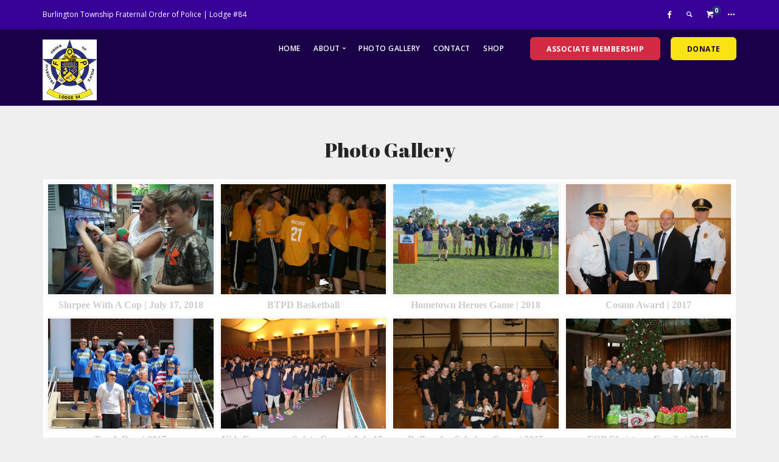

--- FILE ---
content_type: text/html; charset=UTF-8
request_url: https://burlingtonfop.org/photo-gallery/
body_size: 15284
content:
<!doctype html>
<html lang="en-US">

<head>
	<meta charset="UTF-8">
	<meta name="viewport" content="width=device-width, initial-scale=1.0">
	<meta http-equiv="X-UA-Compatible" content="IE=edge, IE=11, IE=10"> 
	<link rel="pingback" href="https://burlingtonfop.org/xmlrpc.php" />
	<title>Photo Gallery &#8211; Burlington Township Fraternal Order of Police | Lodge #84</title>
<meta name='robots' content='max-image-preview:large' />
<link rel='dns-prefetch' href='//stats.wp.com' />
<link rel='dns-prefetch' href='//fonts.googleapis.com' />
<link rel='preconnect' href='//c0.wp.com' />
<link rel="alternate" type="application/rss+xml" title="Burlington Township Fraternal Order of Police | Lodge #84 &raquo; Feed" href="https://burlingtonfop.org/feed/" />
<link rel="alternate" type="application/rss+xml" title="Burlington Township Fraternal Order of Police | Lodge #84 &raquo; Comments Feed" href="https://burlingtonfop.org/comments/feed/" />
<link rel="alternate" type="text/calendar" title="Burlington Township Fraternal Order of Police | Lodge #84 &raquo; iCal Feed" href="https://burlingtonfop.org/events/?ical=1" />
<link rel="alternate" title="oEmbed (JSON)" type="application/json+oembed" href="https://burlingtonfop.org/wp-json/oembed/1.0/embed?url=https%3A%2F%2Fburlingtonfop.org%2Fphoto-gallery%2F" />
<link rel="alternate" title="oEmbed (XML)" type="text/xml+oembed" href="https://burlingtonfop.org/wp-json/oembed/1.0/embed?url=https%3A%2F%2Fburlingtonfop.org%2Fphoto-gallery%2F&#038;format=xml" />
		<!-- This site uses the Google Analytics by ExactMetrics plugin v8.11.1 - Using Analytics tracking - https://www.exactmetrics.com/ -->
		<!-- Note: ExactMetrics is not currently configured on this site. The site owner needs to authenticate with Google Analytics in the ExactMetrics settings panel. -->
					<!-- No tracking code set -->
				<!-- / Google Analytics by ExactMetrics -->
		<style id='wp-img-auto-sizes-contain-inline-css' type='text/css'>
img:is([sizes=auto i],[sizes^="auto," i]){contain-intrinsic-size:3000px 1500px}
/*# sourceURL=wp-img-auto-sizes-contain-inline-css */
</style>
<link rel='stylesheet' id='twb-open-sans-css' href='https://fonts.googleapis.com/css?family=Open+Sans%3A300%2C400%2C500%2C600%2C700%2C800&#038;display=swap&#038;ver=6.9' type='text/css' media='all' />
<link rel='stylesheet' id='twbbwg-global-css' href='https://burlingtonfop.org/wp-content/plugins/photo-gallery/booster/assets/css/global.css?ver=1.0.0' type='text/css' media='all' />
<style id='wp-emoji-styles-inline-css' type='text/css'>

	img.wp-smiley, img.emoji {
		display: inline !important;
		border: none !important;
		box-shadow: none !important;
		height: 1em !important;
		width: 1em !important;
		margin: 0 0.07em !important;
		vertical-align: -0.1em !important;
		background: none !important;
		padding: 0 !important;
	}
/*# sourceURL=wp-emoji-styles-inline-css */
</style>
<link rel='stylesheet' id='wp-block-library-css' href='https://c0.wp.com/c/6.9/wp-includes/css/dist/block-library/style.min.css' type='text/css' media='all' />
<style id='global-styles-inline-css' type='text/css'>
:root{--wp--preset--aspect-ratio--square: 1;--wp--preset--aspect-ratio--4-3: 4/3;--wp--preset--aspect-ratio--3-4: 3/4;--wp--preset--aspect-ratio--3-2: 3/2;--wp--preset--aspect-ratio--2-3: 2/3;--wp--preset--aspect-ratio--16-9: 16/9;--wp--preset--aspect-ratio--9-16: 9/16;--wp--preset--color--black: #000000;--wp--preset--color--cyan-bluish-gray: #abb8c3;--wp--preset--color--white: #ffffff;--wp--preset--color--pale-pink: #f78da7;--wp--preset--color--vivid-red: #cf2e2e;--wp--preset--color--luminous-vivid-orange: #ff6900;--wp--preset--color--luminous-vivid-amber: #fcb900;--wp--preset--color--light-green-cyan: #7bdcb5;--wp--preset--color--vivid-green-cyan: #00d084;--wp--preset--color--pale-cyan-blue: #8ed1fc;--wp--preset--color--vivid-cyan-blue: #0693e3;--wp--preset--color--vivid-purple: #9b51e0;--wp--preset--gradient--vivid-cyan-blue-to-vivid-purple: linear-gradient(135deg,rgb(6,147,227) 0%,rgb(155,81,224) 100%);--wp--preset--gradient--light-green-cyan-to-vivid-green-cyan: linear-gradient(135deg,rgb(122,220,180) 0%,rgb(0,208,130) 100%);--wp--preset--gradient--luminous-vivid-amber-to-luminous-vivid-orange: linear-gradient(135deg,rgb(252,185,0) 0%,rgb(255,105,0) 100%);--wp--preset--gradient--luminous-vivid-orange-to-vivid-red: linear-gradient(135deg,rgb(255,105,0) 0%,rgb(207,46,46) 100%);--wp--preset--gradient--very-light-gray-to-cyan-bluish-gray: linear-gradient(135deg,rgb(238,238,238) 0%,rgb(169,184,195) 100%);--wp--preset--gradient--cool-to-warm-spectrum: linear-gradient(135deg,rgb(74,234,220) 0%,rgb(151,120,209) 20%,rgb(207,42,186) 40%,rgb(238,44,130) 60%,rgb(251,105,98) 80%,rgb(254,248,76) 100%);--wp--preset--gradient--blush-light-purple: linear-gradient(135deg,rgb(255,206,236) 0%,rgb(152,150,240) 100%);--wp--preset--gradient--blush-bordeaux: linear-gradient(135deg,rgb(254,205,165) 0%,rgb(254,45,45) 50%,rgb(107,0,62) 100%);--wp--preset--gradient--luminous-dusk: linear-gradient(135deg,rgb(255,203,112) 0%,rgb(199,81,192) 50%,rgb(65,88,208) 100%);--wp--preset--gradient--pale-ocean: linear-gradient(135deg,rgb(255,245,203) 0%,rgb(182,227,212) 50%,rgb(51,167,181) 100%);--wp--preset--gradient--electric-grass: linear-gradient(135deg,rgb(202,248,128) 0%,rgb(113,206,126) 100%);--wp--preset--gradient--midnight: linear-gradient(135deg,rgb(2,3,129) 0%,rgb(40,116,252) 100%);--wp--preset--font-size--small: 13px;--wp--preset--font-size--medium: 20px;--wp--preset--font-size--large: 36px;--wp--preset--font-size--x-large: 42px;--wp--preset--spacing--20: 0.44rem;--wp--preset--spacing--30: 0.67rem;--wp--preset--spacing--40: 1rem;--wp--preset--spacing--50: 1.5rem;--wp--preset--spacing--60: 2.25rem;--wp--preset--spacing--70: 3.38rem;--wp--preset--spacing--80: 5.06rem;--wp--preset--shadow--natural: 6px 6px 9px rgba(0, 0, 0, 0.2);--wp--preset--shadow--deep: 12px 12px 50px rgba(0, 0, 0, 0.4);--wp--preset--shadow--sharp: 6px 6px 0px rgba(0, 0, 0, 0.2);--wp--preset--shadow--outlined: 6px 6px 0px -3px rgb(255, 255, 255), 6px 6px rgb(0, 0, 0);--wp--preset--shadow--crisp: 6px 6px 0px rgb(0, 0, 0);}:where(.is-layout-flex){gap: 0.5em;}:where(.is-layout-grid){gap: 0.5em;}body .is-layout-flex{display: flex;}.is-layout-flex{flex-wrap: wrap;align-items: center;}.is-layout-flex > :is(*, div){margin: 0;}body .is-layout-grid{display: grid;}.is-layout-grid > :is(*, div){margin: 0;}:where(.wp-block-columns.is-layout-flex){gap: 2em;}:where(.wp-block-columns.is-layout-grid){gap: 2em;}:where(.wp-block-post-template.is-layout-flex){gap: 1.25em;}:where(.wp-block-post-template.is-layout-grid){gap: 1.25em;}.has-black-color{color: var(--wp--preset--color--black) !important;}.has-cyan-bluish-gray-color{color: var(--wp--preset--color--cyan-bluish-gray) !important;}.has-white-color{color: var(--wp--preset--color--white) !important;}.has-pale-pink-color{color: var(--wp--preset--color--pale-pink) !important;}.has-vivid-red-color{color: var(--wp--preset--color--vivid-red) !important;}.has-luminous-vivid-orange-color{color: var(--wp--preset--color--luminous-vivid-orange) !important;}.has-luminous-vivid-amber-color{color: var(--wp--preset--color--luminous-vivid-amber) !important;}.has-light-green-cyan-color{color: var(--wp--preset--color--light-green-cyan) !important;}.has-vivid-green-cyan-color{color: var(--wp--preset--color--vivid-green-cyan) !important;}.has-pale-cyan-blue-color{color: var(--wp--preset--color--pale-cyan-blue) !important;}.has-vivid-cyan-blue-color{color: var(--wp--preset--color--vivid-cyan-blue) !important;}.has-vivid-purple-color{color: var(--wp--preset--color--vivid-purple) !important;}.has-black-background-color{background-color: var(--wp--preset--color--black) !important;}.has-cyan-bluish-gray-background-color{background-color: var(--wp--preset--color--cyan-bluish-gray) !important;}.has-white-background-color{background-color: var(--wp--preset--color--white) !important;}.has-pale-pink-background-color{background-color: var(--wp--preset--color--pale-pink) !important;}.has-vivid-red-background-color{background-color: var(--wp--preset--color--vivid-red) !important;}.has-luminous-vivid-orange-background-color{background-color: var(--wp--preset--color--luminous-vivid-orange) !important;}.has-luminous-vivid-amber-background-color{background-color: var(--wp--preset--color--luminous-vivid-amber) !important;}.has-light-green-cyan-background-color{background-color: var(--wp--preset--color--light-green-cyan) !important;}.has-vivid-green-cyan-background-color{background-color: var(--wp--preset--color--vivid-green-cyan) !important;}.has-pale-cyan-blue-background-color{background-color: var(--wp--preset--color--pale-cyan-blue) !important;}.has-vivid-cyan-blue-background-color{background-color: var(--wp--preset--color--vivid-cyan-blue) !important;}.has-vivid-purple-background-color{background-color: var(--wp--preset--color--vivid-purple) !important;}.has-black-border-color{border-color: var(--wp--preset--color--black) !important;}.has-cyan-bluish-gray-border-color{border-color: var(--wp--preset--color--cyan-bluish-gray) !important;}.has-white-border-color{border-color: var(--wp--preset--color--white) !important;}.has-pale-pink-border-color{border-color: var(--wp--preset--color--pale-pink) !important;}.has-vivid-red-border-color{border-color: var(--wp--preset--color--vivid-red) !important;}.has-luminous-vivid-orange-border-color{border-color: var(--wp--preset--color--luminous-vivid-orange) !important;}.has-luminous-vivid-amber-border-color{border-color: var(--wp--preset--color--luminous-vivid-amber) !important;}.has-light-green-cyan-border-color{border-color: var(--wp--preset--color--light-green-cyan) !important;}.has-vivid-green-cyan-border-color{border-color: var(--wp--preset--color--vivid-green-cyan) !important;}.has-pale-cyan-blue-border-color{border-color: var(--wp--preset--color--pale-cyan-blue) !important;}.has-vivid-cyan-blue-border-color{border-color: var(--wp--preset--color--vivid-cyan-blue) !important;}.has-vivid-purple-border-color{border-color: var(--wp--preset--color--vivid-purple) !important;}.has-vivid-cyan-blue-to-vivid-purple-gradient-background{background: var(--wp--preset--gradient--vivid-cyan-blue-to-vivid-purple) !important;}.has-light-green-cyan-to-vivid-green-cyan-gradient-background{background: var(--wp--preset--gradient--light-green-cyan-to-vivid-green-cyan) !important;}.has-luminous-vivid-amber-to-luminous-vivid-orange-gradient-background{background: var(--wp--preset--gradient--luminous-vivid-amber-to-luminous-vivid-orange) !important;}.has-luminous-vivid-orange-to-vivid-red-gradient-background{background: var(--wp--preset--gradient--luminous-vivid-orange-to-vivid-red) !important;}.has-very-light-gray-to-cyan-bluish-gray-gradient-background{background: var(--wp--preset--gradient--very-light-gray-to-cyan-bluish-gray) !important;}.has-cool-to-warm-spectrum-gradient-background{background: var(--wp--preset--gradient--cool-to-warm-spectrum) !important;}.has-blush-light-purple-gradient-background{background: var(--wp--preset--gradient--blush-light-purple) !important;}.has-blush-bordeaux-gradient-background{background: var(--wp--preset--gradient--blush-bordeaux) !important;}.has-luminous-dusk-gradient-background{background: var(--wp--preset--gradient--luminous-dusk) !important;}.has-pale-ocean-gradient-background{background: var(--wp--preset--gradient--pale-ocean) !important;}.has-electric-grass-gradient-background{background: var(--wp--preset--gradient--electric-grass) !important;}.has-midnight-gradient-background{background: var(--wp--preset--gradient--midnight) !important;}.has-small-font-size{font-size: var(--wp--preset--font-size--small) !important;}.has-medium-font-size{font-size: var(--wp--preset--font-size--medium) !important;}.has-large-font-size{font-size: var(--wp--preset--font-size--large) !important;}.has-x-large-font-size{font-size: var(--wp--preset--font-size--x-large) !important;}
/*# sourceURL=global-styles-inline-css */
</style>

<style id='classic-theme-styles-inline-css' type='text/css'>
/*! This file is auto-generated */
.wp-block-button__link{color:#fff;background-color:#32373c;border-radius:9999px;box-shadow:none;text-decoration:none;padding:calc(.667em + 2px) calc(1.333em + 2px);font-size:1.125em}.wp-block-file__button{background:#32373c;color:#fff;text-decoration:none}
/*# sourceURL=/wp-includes/css/classic-themes.min.css */
</style>
<link rel='stylesheet' id='bwg_fonts-css' href='https://burlingtonfop.org/wp-content/plugins/photo-gallery/css/bwg-fonts/fonts.css?ver=0.0.1' type='text/css' media='all' />
<link rel='stylesheet' id='sumoselect-css' href='https://burlingtonfop.org/wp-content/plugins/photo-gallery/css/sumoselect.min.css?ver=3.4.6' type='text/css' media='all' />
<link rel='stylesheet' id='mCustomScrollbar-css' href='https://burlingtonfop.org/wp-content/plugins/photo-gallery/css/jquery.mCustomScrollbar.min.css?ver=3.1.5' type='text/css' media='all' />
<link rel='stylesheet' id='bwg_googlefonts-css' href='https://fonts.googleapis.com/css?family=Ubuntu&#038;subset=greek,latin,greek-ext,vietnamese,cyrillic-ext,latin-ext,cyrillic' type='text/css' media='all' />
<link rel='stylesheet' id='bwg_frontend-css' href='https://burlingtonfop.org/wp-content/plugins/photo-gallery/css/styles.min.css?ver=1.8.37' type='text/css' media='all' />
<link rel='stylesheet' id='theme-my-login-css' href='https://burlingtonfop.org/wp-content/plugins/theme-my-login/assets/styles/theme-my-login.min.css?ver=7.1.14' type='text/css' media='all' />
<link rel='stylesheet' id='woocommerce-layout-css' href='https://c0.wp.com/p/woocommerce/10.4.3/assets/css/woocommerce-layout.css' type='text/css' media='all' />
<style id='woocommerce-layout-inline-css' type='text/css'>

	.infinite-scroll .woocommerce-pagination {
		display: none;
	}
/*# sourceURL=woocommerce-layout-inline-css */
</style>
<link rel='stylesheet' id='woocommerce-smallscreen-css' href='https://c0.wp.com/p/woocommerce/10.4.3/assets/css/woocommerce-smallscreen.css' type='text/css' media='only screen and (max-width: 768px)' />
<link rel='stylesheet' id='woocommerce-general-css' href='https://c0.wp.com/p/woocommerce/10.4.3/assets/css/woocommerce.css' type='text/css' media='all' />
<style id='woocommerce-inline-inline-css' type='text/css'>
.woocommerce form .form-row .required { visibility: visible; }
/*# sourceURL=woocommerce-inline-inline-css */
</style>
<link rel='stylesheet' id='wc-gateway-ppec-frontend-css' href='https://burlingtonfop.org/wp-content/plugins/woocommerce-gateway-paypal-express-checkout/assets/css/wc-gateway-ppec-frontend.css?ver=2.1.3' type='text/css' media='all' />
<link rel='stylesheet' id='js_composer_front-css' href='https://burlingtonfop.org/wp-content/plugins/js_composer/assets/css/js_composer.min.css?ver=7.1' type='text/css' media='all' />
<link rel='stylesheet' id='ebor-google-font-css' href='//fonts.googleapis.com/css?family=Open+Sans%3A200%2C300%2C400%2C400i%2C500%2C600%2C700%7CMerriweather%3A300%2C300i%7CMaterial+Icons&#038;ver=10.5.10' type='text/css' media='all' />
<link rel='stylesheet' id='bootstrap-css' href='https://burlingtonfop.org/wp-content/themes/stack/style/css/bootstrap.css?ver=10.5.10' type='text/css' media='all' />
<link rel='stylesheet' id='ebor-icons-css' href='https://burlingtonfop.org/wp-content/themes/stack/style/css/icons.css?ver=10.5.10' type='text/css' media='all' />
<link rel='stylesheet' id='ebor-plugins-css' href='https://burlingtonfop.org/wp-content/themes/stack/style/css/plugins.css?ver=10.5.10' type='text/css' media='all' />
<link rel='stylesheet' id='ebor-theme-css' href='https://burlingtonfop.org/wp-content/uploads/wp-less/stack/style/css/theme-3573447222.css' type='text/css' media='all' />
<link rel='stylesheet' id='ebor-style-css' href='https://burlingtonfop.org/wp-content/themes/stack/style.css?ver=10.5.10' type='text/css' media='all' />
<style id='ebor-style-inline-css' type='text/css'>

			input[type].btn--primary,
			.pos-fixed.bar--transparent.bg--primary,
			.ebor-cart-count {
				background: #282e7e;	
			}
			.pos-fixed.bar--transparent.bg--secondary {
				background: #ffffff;
			}
			.pos-fixed.bar--transparent.bg--dark {
				background: #252525;
			}
			.pos-fixed.bar--transparent.bg--primary-1 {
				background: #31639C;
			}
			.bg--white h1, .bg--white h2, .bg--white h3, .bg--white h4, .bg--white h5, .bg--white h6, .bg--white i, .mobile-header .cart-link {
			    color: #252525;
			}
			@media all and (max-width:767px) {
			    .bar.bg--dark.bar--mobile-sticky[data-scroll-class*="fixed"].pos-fixed,
			    .bar.bg--dark.bar--mobile-sticky[data-scroll-class*="fixed"]+.bar.pos-fixed {
			    	background: #252525;
			    }
			    .bar.bg--secondary.bar--mobile-sticky[data-scroll-class*="fixed"].pos-fixed,
			    .bar.bg--secondary.bar--mobile-sticky[data-scroll-class*="fixed"]+.bar.pos-fixed {
			    	background: #ffffff;
			    }
			}
			.thumbnails-slider .thumbnail-trigger.active img {
				border: 1px solid #282e7e;
			}
		
				.menu-horizontal > li:not(:hover) > a, .menu-horizontal > li:not(:hover) > span,
				.menu-horizontal > li:not(:hover) > .modal-instance > .modal-trigger {
				    opacity: 1
				}
				.menu-vertical li:not(:hover):not(.dropdown--active) {
				    opacity: .75;
				}
			
/*# sourceURL=ebor-style-inline-css */
</style>
<link rel='stylesheet' id='ebor-iconsmind-css' href='https://burlingtonfop.org/wp-content/themes/stack/style/css/iconsmind.css?ver=10.5.10' type='text/css' media='all' />
<script type="text/javascript" src="https://c0.wp.com/c/6.9/wp-includes/js/jquery/jquery.min.js" id="jquery-core-js"></script>
<script type="text/javascript" src="https://c0.wp.com/c/6.9/wp-includes/js/jquery/jquery-migrate.min.js" id="jquery-migrate-js"></script>
<script type="text/javascript" id="file_uploads_nfpluginsettings-js-extra">
/* <![CDATA[ */
var params = {"clearLogRestUrl":"https://burlingtonfop.org/wp-json/nf-file-uploads/debug-log/delete-all","clearLogButtonId":"file_uploads_clear_debug_logger","downloadLogRestUrl":"https://burlingtonfop.org/wp-json/nf-file-uploads/debug-log/get-all","downloadLogButtonId":"file_uploads_download_debug_logger"};
//# sourceURL=file_uploads_nfpluginsettings-js-extra
/* ]]> */
</script>
<script type="text/javascript" src="https://burlingtonfop.org/wp-content/plugins/ninja-forms-uploads/assets/js/nfpluginsettings.js?ver=3.3.23" id="file_uploads_nfpluginsettings-js"></script>
<script type="text/javascript" src="https://burlingtonfop.org/wp-content/plugins/photo-gallery/booster/assets/js/circle-progress.js?ver=1.2.2" id="twbbwg-circle-js"></script>
<script type="text/javascript" id="twbbwg-global-js-extra">
/* <![CDATA[ */
var twb = {"nonce":"f3a6a58088","ajax_url":"https://burlingtonfop.org/wp-admin/admin-ajax.php","plugin_url":"https://burlingtonfop.org/wp-content/plugins/photo-gallery/booster","href":"https://burlingtonfop.org/wp-admin/admin.php?page=twbbwg_photo-gallery"};
var twb = {"nonce":"f3a6a58088","ajax_url":"https://burlingtonfop.org/wp-admin/admin-ajax.php","plugin_url":"https://burlingtonfop.org/wp-content/plugins/photo-gallery/booster","href":"https://burlingtonfop.org/wp-admin/admin.php?page=twbbwg_photo-gallery"};
//# sourceURL=twbbwg-global-js-extra
/* ]]> */
</script>
<script type="text/javascript" src="https://burlingtonfop.org/wp-content/plugins/photo-gallery/booster/assets/js/global.js?ver=1.0.0" id="twbbwg-global-js"></script>
<script type="text/javascript" src="https://burlingtonfop.org/wp-content/plugins/photo-gallery/js/jquery.sumoselect.min.js?ver=3.4.6" id="sumoselect-js"></script>
<script type="text/javascript" src="https://burlingtonfop.org/wp-content/plugins/photo-gallery/js/tocca.min.js?ver=2.0.9" id="bwg_mobile-js"></script>
<script type="text/javascript" src="https://burlingtonfop.org/wp-content/plugins/photo-gallery/js/jquery.mCustomScrollbar.concat.min.js?ver=3.1.5" id="mCustomScrollbar-js"></script>
<script type="text/javascript" src="https://burlingtonfop.org/wp-content/plugins/photo-gallery/js/jquery.fullscreen.min.js?ver=0.6.0" id="jquery-fullscreen-js"></script>
<script type="text/javascript" id="bwg_frontend-js-extra">
/* <![CDATA[ */
var bwg_objectsL10n = {"bwg_field_required":"field is required.","bwg_mail_validation":"This is not a valid email address.","bwg_search_result":"There are no images matching your search.","bwg_select_tag":"Select Tag","bwg_order_by":"Order By","bwg_search":"Search","bwg_show_ecommerce":"Show Ecommerce","bwg_hide_ecommerce":"Hide Ecommerce","bwg_show_comments":"Show Comments","bwg_hide_comments":"Hide Comments","bwg_restore":"Restore","bwg_maximize":"Maximize","bwg_fullscreen":"Fullscreen","bwg_exit_fullscreen":"Exit Fullscreen","bwg_search_tag":"SEARCH...","bwg_tag_no_match":"No tags found","bwg_all_tags_selected":"All tags selected","bwg_tags_selected":"tags selected","play":"Play","pause":"Pause","is_pro":"","bwg_play":"Play","bwg_pause":"Pause","bwg_hide_info":"Hide info","bwg_show_info":"Show info","bwg_hide_rating":"Hide rating","bwg_show_rating":"Show rating","ok":"Ok","cancel":"Cancel","select_all":"Select all","lazy_load":"0","lazy_loader":"https://burlingtonfop.org/wp-content/plugins/photo-gallery/images/ajax_loader.png","front_ajax":"0","bwg_tag_see_all":"see all tags","bwg_tag_see_less":"see less tags"};
//# sourceURL=bwg_frontend-js-extra
/* ]]> */
</script>
<script type="text/javascript" src="https://burlingtonfop.org/wp-content/plugins/photo-gallery/js/scripts.min.js?ver=1.8.37" id="bwg_frontend-js"></script>
<script type="text/javascript" src="https://c0.wp.com/p/woocommerce/10.4.3/assets/js/jquery-blockui/jquery.blockUI.min.js" id="wc-jquery-blockui-js" data-wp-strategy="defer"></script>
<script type="text/javascript" id="wc-add-to-cart-js-extra">
/* <![CDATA[ */
var wc_add_to_cart_params = {"ajax_url":"/wp-admin/admin-ajax.php","wc_ajax_url":"/?wc-ajax=%%endpoint%%","i18n_view_cart":"View cart","cart_url":"https://burlingtonfop.org/cart/","is_cart":"","cart_redirect_after_add":"no"};
//# sourceURL=wc-add-to-cart-js-extra
/* ]]> */
</script>
<script type="text/javascript" src="https://c0.wp.com/p/woocommerce/10.4.3/assets/js/frontend/add-to-cart.min.js" id="wc-add-to-cart-js" data-wp-strategy="defer"></script>
<script type="text/javascript" src="https://c0.wp.com/p/woocommerce/10.4.3/assets/js/js-cookie/js.cookie.min.js" id="wc-js-cookie-js" defer="defer" data-wp-strategy="defer"></script>
<script type="text/javascript" id="woocommerce-js-extra">
/* <![CDATA[ */
var woocommerce_params = {"ajax_url":"/wp-admin/admin-ajax.php","wc_ajax_url":"/?wc-ajax=%%endpoint%%","i18n_password_show":"Show password","i18n_password_hide":"Hide password"};
//# sourceURL=woocommerce-js-extra
/* ]]> */
</script>
<script type="text/javascript" src="https://c0.wp.com/p/woocommerce/10.4.3/assets/js/frontend/woocommerce.min.js" id="woocommerce-js" defer="defer" data-wp-strategy="defer"></script>
<script type="text/javascript" src="https://burlingtonfop.org/wp-content/plugins/js_composer/assets/js/vendors/woocommerce-add-to-cart.js?ver=7.1" id="vc_woocommerce-add-to-cart-js-js"></script>
<script></script><link rel="https://api.w.org/" href="https://burlingtonfop.org/wp-json/" /><link rel="alternate" title="JSON" type="application/json" href="https://burlingtonfop.org/wp-json/wp/v2/pages/2812" /><link rel="EditURI" type="application/rsd+xml" title="RSD" href="https://burlingtonfop.org/xmlrpc.php?rsd" />
<meta name="generator" content="WordPress 6.9" />
<meta name="generator" content="WooCommerce 10.4.3" />
<link rel="canonical" href="https://burlingtonfop.org/photo-gallery/" />
<link rel='shortlink' href='https://burlingtonfop.org/?p=2812' />
<meta name="tec-api-version" content="v1"><meta name="tec-api-origin" content="https://burlingtonfop.org"><link rel="alternate" href="https://burlingtonfop.org/wp-json/tribe/events/v1/" />	<style>img#wpstats{display:none}</style>
			<noscript><style>.woocommerce-product-gallery{ opacity: 1 !important; }</style></noscript>
	<style type="text/css">.recentcomments a{display:inline !important;padding:0 !important;margin:0 !important;}</style><meta name="generator" content="Powered by WPBakery Page Builder - drag and drop page builder for WordPress."/>
<style type="text/css" id="custom-background-css">
body.custom-background { background-color: #efefef; }
</style>
	<link rel="icon" href="https://burlingtonfop.org/wp-content/uploads/2017/08/cropped-favicon-32x32.png" sizes="32x32" />
<link rel="icon" href="https://burlingtonfop.org/wp-content/uploads/2017/08/cropped-favicon-192x192.png" sizes="192x192" />
<link rel="apple-touch-icon" href="https://burlingtonfop.org/wp-content/uploads/2017/08/cropped-favicon-180x180.png" />
<meta name="msapplication-TileImage" content="https://burlingtonfop.org/wp-content/uploads/2017/08/cropped-favicon-270x270.png" />
		<style type="text/css" id="wp-custom-css">
			/*
You can add your own CSS here.

Click the help icon above to learn more.
*/
/* CUSTOMIZE SUB HEADER */
.bar.bar-3.bar--sm.bg--secondary.header--top-bar {
    background-color: #370197;
    color: #fff;
}
.menu-horizontal > li > a, .menu-horizontal > li > span, .menu-horizontal > li > .modal-instance > .modal-trigger {
    color: #fff;
    transition: all 0.3s ease 0s;
}
.bar.pos-fixed:not([class*="bg-"]) {
    background: #1a0147 none repeat scroll 0 0;
}
/* CUSTOMIZE HEADER */
nav {
    background-color: #1a0147;
}
.btn:not([class*="primary"]) {
    background-color: #d32a43;
    border-color: #d32a43;
}
.btn--primary, .btn--primary:visited {
    background: #f8e314 none repeat scroll 0 0;
    border-color: #f8e314;
}
.btn .btn__text, .btn i {
    border-color: #252525;
    color: #fff;
    font-size: 0.857143em;
    font-weight: 700;
}
.btn--primary {
    color: #fff;
    font-weight: 700;
}
.btn--primary:hover {
    background: #cdbc13 none repeat scroll 0 0;
}
.btn--primary .btn__text, .btn--primary:visited .btn__text {
    color: #1a0147;
}
.menu-horizontal > li > a:hover, .menu-horizontal > li > span:hover, .menu-horizontal > li > .modal-instance > .modal-trigger:hover {
    color: #d8d8d8 !important;
}
/* CUSTOMIZE FONT COLOR IN HEADER/SUBHEADER */
.type--fade, .menu-horizontal > li:not(:hover) > a, .menu-horizontal > li:not(:hover) > span, .menu-horizontal > li:not(:hover) > .modal-instance > .modal-trigger {
    opacity: 1 !important;
}
/* CUSTOMIZE FOOTER SECTION */
section, footer {
    padding-top: 3.42857em;
}
/* CUSTOMIZE SUB FOOTER */
footer.footer-6.bg--secondary .footer__lower {
    background: #ddd none repeat scroll 0 0;
}
footer.footer-6 .footer__lower {
    background: #fafafa none repeat scroll 0 0;
    margin-top: 1.85714em;
    padding: 0.6em 0;
}
.username input, .password input {
    font: 13px/1.5 "Lucida Grande","Lucida Sans Unicode",Verdana,sans-serif;
    height: 30px;
}
/* CUSTOMIZE CALENDAR */
h1 {
    display: none;
}
.breadcrumbs {
    display: none;
    list-style: outside none none;
}
.col-sm-12 > hr {
    display: none;
}
.tribe-events-notices {
    background: #e8df89 none repeat scroll 0 0;
    border: 1px solid #1a0147;
    border-radius: 4px;
    color: #d32a43;
    margin: 10px 0 18px;
    padding: 8px 35px 8px 14px;
    text-shadow: none;
}
/* CUSTOMIZE LOGIN BOX */
.tml p {
    margin: 0 0 .15em 0;
    padding: 0;
}
.tml-login .tml-rememberme-submit-wrap {
    display: table;
    margin-bottom: .25em;
    width: 100%;
}
h6:not(:last-child), .h6:not(:last-child) {
    margin-bottom: .5em;
}		</style>
		<noscript><style> .wpb_animate_when_almost_visible { opacity: 1; }</style></noscript><link rel='stylesheet' id='wc-blocks-style-css' href='https://c0.wp.com/p/woocommerce/10.4.3/assets/client/blocks/wc-blocks.css' type='text/css' media='all' />
<link rel='stylesheet' id='vc_google_fonts_abril_fatfaceregular-css' href='https://fonts.googleapis.com/css?family=Abril+Fatface%3Aregular&#038;ver=7.1' type='text/css' media='all' />
</head>

<body class="wp-singular page-template-default page page-id-2812 custom-background wp-theme-stack theme-stack woocommerce-no-js tribe-no-js page-template-stack stack--rounded normal-layout dropdowns--hover active-tabs active-accordions parallax-enable-mobile wpb-js-composer js-comp-ver-7.1 vc_responsive variant-v1-5-11" data-smooth-scroll-offset="0" data-smooth-scroll-offset-mobile="0" data-skip-responsive-menu="no">

<a href="#" id="start" title="Start"></a>


<div class="nav-container">

	<div class="notification pos-right pos-top side-menu bg--white" data-notification-link="side-menu" data-animation="from-right">
	
		
		
					<div class="side-menu__module">
			<span class="type--fine-print float-left">Want to view your cart?</span>
			<a class="btn type--uppercase float-right" href="https://burlingtonfop.org/cart/">View Cart</a>
		</div><!--end module-->
		<div class="side-menu__module">
			<span class="type--fine-print float-left">Or checkout now?</span>
			<a class="btn type--uppercase float-right btn--primary" href="https://burlingtonfop.org/checkout/">Checkout Now</a>
		</div><!--end module-->
		
		<hr>
		
	<div class="side-menu__module">
			</div><!--end module-->
	
	<hr>
	
	<div class="side-menu__module">
		
<ul class="social-list list-inline list--hover stack-header-social">
	<li>
					      <a href="https://www.facebook.com/Burlington-Township-FOP-Lodge-84-1396575363938005/" title="Burlington Township Fraternal Order of Police | Lodge #84 Facebook Page" target="_blank">
						      <i class="socicon icon--xs socicon-facebook"></i>
					      </a>
					  </li></ul>	</div>
	
</div><div class="notification pos-top pos-right search-box bg--white border--bottom" data-animation="from-top" data-notification-link="search-box">
	<form method="get" action="https://burlingtonfop.org/">
		<div class="row">
			<div class="col-md-6 col-md-offset-3 col-sm-8 col-sm-offset-2">
				<input type="search" name="s" placeholder="Type search query and hit enter" />
			</div>
		</div><!--end of row-->
	</form>
</div><!--end of notification-->
<section class="bar bar-3 bar--sm bg--secondary header--top-bar" >
	<div class="container">
		<div class="row">
		
							<div class="col-md-6">
					<div class="bar__module">
						<span class="type--fade top-bar-blurb">Burlington Township Fraternal Order of Police | Lodge #84</span>	
					</div>
				</div>
						
			<div class="col-md-6 text-right text-left-xs text-left-sm">
				<div class="bar__module">
					<ul class="menu-horizontal">
					
												
												
							<li>
											      <a href="https://www.facebook.com/Burlington-Township-FOP-Lodge-84-1396575363938005/" title="Burlington Township Fraternal Order of Police | Lodge #84 Facebook Page" target="_blank">
												      <i class="socicon icon--xs socicon-facebook"></i>
											      </a>
											  </li>							
												
													<li class="stack-search-menu">
								<a href="#" data-notification-link="search-box">
									<i class="stack-search"></i>
								</a>
							</li>
												
													<li>
								
<a class="cart-link" href="https://burlingtonfop.org/cart/">
	<i class="stack-basket"></i>
	<div class="ebor-cart-count">0</div>
</a>							</li>
												
												
													<li>
								<a href="#" data-notification-link="side-menu">
									<i class="stack-dot-3"></i>
								</a>
							</li>
												
					</ul>
				</div>
			</div>
		</div><!--end of row-->
	</div><!--end of container-->
</section><!--end bar-->	
	<div class="bar bar--sm visible-xs original--bg bar--mobile-sticky" data-scroll-class="200px:pos-fixed">
		<div class="container">
			<div class="row">
				<div class="col-xs-8 col-sm-10">
					
<a href="https://burlingtonfop.org/" class="logo-holder">
	<img class="logo logo-dark" alt="logo" src="https://burlingtonfop.org/wp-content/uploads/2021/03/logo-2021.jpg" />
	<img class="logo logo-light" alt="logo" src="" />
</a>				</div>
				<div class="col-xs-4 col-sm-2 text-right mobile-header">
					
<a class="cart-link" href="https://burlingtonfop.org/cart/">
	<i class="stack-basket"></i>
	<div class="ebor-cart-count">0</div>
</a>					<a href="#" class="hamburger-toggle" data-toggle-class="#menu1;hidden-xs">
						<i class="icon--sm stack-interface stack-menu"></i>
					</a>
				</div>
			</div><!--end of row-->
		</div><!--end of container-->
	</div><!--end bar-->
	
	<nav id="menu1" class="bar bar--sm bar-1 hidden-xs hiddem-sm original--bg" data-scroll-class="200px:pos-fixed">
		<div class="container">
			<div class="row">
				<div class="col-md-1 col-sm-2 hidden-xs">
					<div class="bar__module">
						
<a href="https://burlingtonfop.org/" class="logo-holder">
	<img class="logo logo-dark" alt="logo" src="https://burlingtonfop.org/wp-content/uploads/2021/03/logo-2021.jpg" />
	<img class="logo logo-light" alt="logo" src="" />
</a>	
					</div><!--end module-->
				</div>
				<div class="col-md-11 col-sm-12 text-right text-left-xs text-left-sm">
					<div class="bar__module">
	<ul id="menu-main-menu" class="menu-horizontal text-left"><li id="menu-item-7" class="menu-item menu-item-type-post_type menu-item-object-page menu-item-home menu-item-7"><a href="https://burlingtonfop.org/">Home</a></li>
<li id="menu-item-112" class="menu-item menu-item-type-post_type menu-item-object-page menu-item-has-children menu-item-112 dropdown dropdown--hover"><a href="https://burlingtonfop.org/about/" class="dropdown__trigger"><span>About</span></a><div class="dropdown__container"><div class="container"><div class="row"><div class="dropdown__content col-md-2 col-sm-4"><ul class="menu-vertical">	<li id="menu-item-6" class="menu-item menu-item-type-post_type menu-item-object-page menu-item-6"><a href="https://burlingtonfop.org/about/our-history/">Our History</a></li>
	<li id="menu-item-32" class="menu-item menu-item-type-post_type menu-item-object-page menu-item-32"><a href="https://burlingtonfop.org/executive-board/">Executive Board</a></li>
	<li id="menu-item-4364" class="menu-item menu-item-type-post_type menu-item-object-page menu-item-4364"><a href="https://burlingtonfop.org/about/supported-program-organizations/">Supported Organizations</a></li>
</ul></div></div></div></div></li>
<li id="menu-item-2832" class="menu-item menu-item-type-post_type menu-item-object-page current-menu-item page_item page-item-2812 current_page_item menu-item-2832 active"><a href="https://burlingtonfop.org/photo-gallery/">Photo Gallery</a></li>
<li id="menu-item-29" class="menu-item menu-item-type-post_type menu-item-object-page menu-item-29"><a href="https://burlingtonfop.org/contact/">Contact</a></li>
<li id="menu-item-2970" class="menu-item menu-item-type-post_type menu-item-object-page menu-item-2970"><a href="https://burlingtonfop.org/shop/">Shop</a></li>
</ul></div>	
					
<div class="bar__module stack-header-buttons">
	
			<a 
			class="btn btn--sm type--uppercase" 
			href="https://burlingtonfop.org/associate-membership/" 
			target=""
		>
			<span class="btn__text">Associate Membership</span>
		</a>
		
			<a 
			class="btn btn--sm btn--primary type--uppercase" 
			href="https://burlingtonfop.org/donate/" 
			target=""
		>
			<span class="btn__text">Donate</span>
		</a>
		
</div><!--end module-->				</div>
			</div><!--end of row-->
		</div><!--end of container-->
	</nav><!--end bar-->

</div>
<div class="main-container">

<div class="wpb-content-wrapper"><div class="container"><div class="vc_row wpb_row vc_row-fluid"><div class="wpb_column vc_column_container col-sm-12"><div class="vc_column-inner"><div class="wpb_wrapper"><div class="vc_empty_space"   style="height: 50px"><span class="vc_empty_space_inner"></span></div><h2 style="text-align: center;font-family:Abril Fatface;font-weight:400;font-style:normal" class="vc_custom_heading" >Photo Gallery</h2>
	<div class="wpb_text_column wpb_content_element " >
		<div class="wpb_wrapper">
			<style id="bwg-style-0">    #bwg_container1_0 #bwg_container2_0 .bwg-container-0.bwg-album-thumbnails {    width: 1504px;    justify-content: center;            justify-content: center;        margin:0 auto !important;          background-color: rgba(255, 255, 255, 1.00);          padding-left: 4px;      padding-top: 4px;      max-width: 100%;          }        #bwg_container1_0 #bwg_container2_0 .bwg-container-0.bwg-album-thumbnails .bwg-item {    justify-content: flex-start;    max-width: 300px;        }    #bwg_container1_0 #bwg_container2_0 .bwg-container-0.bwg-album-thumbnails .bwg-item a {      margin-right: 4px;      margin-bottom: 4px;    }    #bwg_container1_0 #bwg_container2_0 .bwg-container-0.bwg-album-thumbnails .bwg-item0 {      padding: 4px;            background-color:rgba(232,232,232, 0.30);      border: 1px none #000000;      opacity: 1.00;      border-radius: 0;      box-shadow: ;    }    #bwg_container1_0 #bwg_container2_0 .bwg-container-0.bwg-album-thumbnails .bwg-item1 img {      max-height: none;      max-width: none;      padding: 0 !important;    }          @media only screen and (min-width: 480px) {      #bwg_container1_0 #bwg_container2_0 .bwg-container-0.bwg-album-thumbnails .bwg-item0 {      transition: all 0.3s ease 0s;-webkit-transition: all 0.3s ease 0s;      }      #bwg_container1_0 #bwg_container2_0 .bwg-container-0.bwg-album-thumbnails .bwg-item0:hover {        -ms-transform: rotate(2deg);        -webkit-transform: rotate(2deg);        transform: rotate(2deg);      }      }          #bwg_container1_0 #bwg_container2_0 .bwg-container-0.bwg-album-thumbnails .bwg-item1 {      padding-top: 66.666666666667%;    }        #bwg_container1_0 #bwg_container2_0 .bwg-container-0.bwg-album-thumbnails .bwg-title2 {      color: #CCCCCC;      font-family: segoe ui;      font-size: 16px;      font-weight: bold;      padding: 5px;      text-shadow: ;      max-height: 100%;    }        #bwg_container1_0 #bwg_container2_0 .bwg-container-0.bwg-standard-thumbnails {      width: 1254px;              justify-content: center;        margin:0 auto !important;              background-color: rgba(255, 255, 255, 1.00);            padding-left: 4px;      padding-top: 4px;      max-width: 100%;            }        #bwg_container1_0 #bwg_container2_0 .bwg-container-0.bwg-standard-thumbnails .bwg-item {    justify-content: flex-start;      max-width: 250px;          }    #bwg_container1_0 #bwg_container2_0 .bwg-container-0.bwg-standard-thumbnails .bwg-item a {       margin-right: 4px;       margin-bottom: 4px;    }    #bwg_container1_0 #bwg_container2_0 .bwg-container-0.bwg-standard-thumbnails .bwg-item0 {      padding: 4px;            background-color:rgba(232,232,232, 0.30);      border: 1px none #000000;      opacity: 1.00;      border-radius: 0;      box-shadow: ;    }    #bwg_container1_0 #bwg_container2_0 .bwg-container-0.bwg-standard-thumbnails .bwg-item1 img {      max-height: none;      max-width: none;      padding: 0 !important;    }         @media only screen and (min-width: 480px) {		#bwg_container1_0 #bwg_container2_0 .bwg-container-0.bwg-standard-thumbnails .bwg-item1 img {			-webkit-transition: all .3s; transition: all .3s;		}		#bwg_container1_0 #bwg_container2_0 .bwg-container-0.bwg-standard-thumbnails .bwg-item1 img:hover {			-ms-transform: scale(1.08);			-webkit-transform: scale(1.08);			transform: scale(1.08);		}		      }	    #bwg_container1_0 #bwg_container2_0 .bwg-container-0.bwg-standard-thumbnails .bwg-item1 {      padding-top: 56%;    }        #bwg_container1_0 #bwg_container2_0 .bwg-container-0.bwg-standard-thumbnails .bwg-title2,    #bwg_container1_0 #bwg_container2_0 .bwg-container-0.bwg-standard-thumbnails .bwg-ecommerce2 {      color: #CCCCCC;      font-family: segoe ui;      font-size: 16px;      font-weight: bold;      padding: 5px;      text-shadow: ;      max-height: 100%;    }    #bwg_container1_0 #bwg_container2_0 .bwg-container-0.bwg-standard-thumbnails .bwg-thumb-description span {    color: #323A45;    font-family: Ubuntu;    font-size: 12px;    max-height: 100%;    word-wrap: break-word;    }    #bwg_container1_0 #bwg_container2_0 .bwg-container-0.bwg-standard-thumbnails .bwg-play-icon2 {      font-size: 32px;    }    #bwg_container1_0 #bwg_container2_0 .bwg-container-0.bwg-standard-thumbnails .bwg-ecommerce2 {      font-size: 19.2px;      color: #CCCCCC;    }    </style>    <div id="bwg_container1_0"         class="bwg_container bwg_thumbnail bwg_album_compact_preview bwg_thumbnail"         data-right-click-protection="0"         data-bwg="0"         data-scroll="0"         data-gallery-type="album_compact_preview"         data-gallery-view-type="thumbnail"         data-current-url="/photo-gallery/"         data-lightbox-url="https://burlingtonfop.org/wp-admin/admin-ajax.php?action=GalleryBox&#038;current_view=0&#038;gallery_id=0&#038;tag=0&#038;theme_id=2&#038;shortcode_id=19&#038;sort_by=order&#038;order_by=desc&#038;current_url=%2Fphoto-gallery%2F"         data-gallery-id="0"         data-popup-width="800"         data-popup-height="500"         data-is-album="album"         data-buttons-position="bottom">      <div id="bwg_container2_0">             <div id="ajax_loading_0" class="bwg_loading_div_1">      <div class="bwg_loading_div_2">        <div class="bwg_loading_div_3">          <div id="loading_div_0" class="bwg_spider_ajax_loading">          </div>        </div>      </div>    </div>            <form id="gal_front_form_0"              class="bwg-hidden"              method="post"              action="#"              data-current="0"              data-shortcode-id="19"              data-gallery-type="album_compact_preview"              data-gallery-id="0"              data-tag="0"              data-album-id="0"              data-theme-id="2"              data-ajax-url="https://burlingtonfop.org/wp-admin/admin-ajax.php?action=bwg_frontend_data">          <div id="bwg_container3_0" class="bwg-background bwg-background-0">                <div data-max-count="5"         data-thumbnail-width="300"         data-bwg="0"         id="bwg_album_compact_0"         class="bwg-thumbnails bwg-container bwg-container-0 bwg-album-thumbnails bwg_album_thumbnails_0">              <div class="bwg-item">          <a class="bwg-a bwg-album bwg_album_0"             href='/photo-gallery/?type_0=gallery&#038;album_gallery_id_0=1'                          data-container_id="bwg_album_compact_0"             data-def_type="gallery"             data-album_gallery_id="0"             data-alb_gal_id="1"             data-title="Slurpee With A Cop | July 17, 2018"             data-bwg="0">                        <div class="bwg-item0 ">              <div class="bwg-item1 ">                <div class="bwg-item2">                  <img decoding="async" class="skip-lazy "                       data-width="500.00"                       data-height="335.00"                       data-src="https://burlingtonfop.org/wp-content/uploads/photo-gallery/Slurpee_With_A_Cop__July_17_2018/thumb/DSC06629.jpg?bwg=1532349422"                       src="https://burlingtonfop.org/wp-content/uploads/photo-gallery/Slurpee_With_A_Cop__July_17_2018/thumb/DSC06629.jpg?bwg=1532349422"                       alt="Slurpee With A Cop | July 17, 2018"                       title="Slurpee With A Cop | July 17, 2018" />                </div>                <div class="">                                  </div>              </div>            </div>            <div class="bwg-title1"><div class="bwg-title2">Slurpee With A Cop | July 17, 2018</div></div>          </a>        </div>                <div class="bwg-item">          <a class="bwg-a bwg-album bwg_album_0"             href='/photo-gallery/?type_0=gallery&#038;album_gallery_id_0=2'                          data-container_id="bwg_album_compact_0"             data-def_type="gallery"             data-album_gallery_id="0"             data-alb_gal_id="2"             data-title="BTPD Basketball"             data-bwg="0">                        <div class="bwg-item0 ">              <div class="bwg-item1 ">                <div class="bwg-item2">                  <img decoding="async" class="skip-lazy "                       data-width="500.00"                       data-height="333.00"                       data-src="https://burlingtonfop.org/wp-content/uploads/photo-gallery/BTPD_Basketball/thumb/IMG_3322.jpg?bwg=1532523883"                       src="https://burlingtonfop.org/wp-content/uploads/photo-gallery/BTPD_Basketball/thumb/IMG_3322.jpg?bwg=1532523883"                       alt="BTPD Basketball"                       title="BTPD Basketball" />                </div>                <div class="">                                  </div>              </div>            </div>            <div class="bwg-title1"><div class="bwg-title2">BTPD Basketball</div></div>          </a>        </div>                <div class="bwg-item">          <a class="bwg-a bwg-album bwg_album_0"             href='/photo-gallery/?type_0=gallery&#038;album_gallery_id_0=3'                          data-container_id="bwg_album_compact_0"             data-def_type="gallery"             data-album_gallery_id="0"             data-alb_gal_id="3"             data-title="Hometown Heroes Game | 2018"             data-bwg="0">                        <div class="bwg-item0 ">              <div class="bwg-item1 ">                <div class="bwg-item2">                  <img decoding="async" class="skip-lazy "                       data-width="500.00"                       data-height="333.00"                       data-src="https://burlingtonfop.org/wp-content/uploads/photo-gallery/Hometown_Heroes__2018/thumb/hometown-heroes01.jpg?bwg=1532524501"                       src="https://burlingtonfop.org/wp-content/uploads/photo-gallery/Hometown_Heroes__2018/thumb/hometown-heroes01.jpg?bwg=1532524501"                       alt="Hometown Heroes Game | 2018"                       title="Hometown Heroes Game | 2018" />                </div>                <div class="">                                  </div>              </div>            </div>            <div class="bwg-title1"><div class="bwg-title2">Hometown Heroes Game | 2018</div></div>          </a>        </div>                <div class="bwg-item">          <a class="bwg-a bwg-album bwg_album_0"             href='/photo-gallery/?type_0=gallery&#038;album_gallery_id_0=4'                          data-container_id="bwg_album_compact_0"             data-def_type="gallery"             data-album_gallery_id="0"             data-alb_gal_id="4"             data-title="Cosmo Award | 2017"             data-bwg="0">                        <div class="bwg-item0 ">              <div class="bwg-item1 ">                <div class="bwg-item2">                  <img decoding="async" class="skip-lazy "                       data-width="500.00"                       data-height="333.00"                       data-src="https://burlingtonfop.org/wp-content/uploads/photo-gallery/Cosmo_Award__2017/thumb/2017-Shield-Award-(28).jpg?bwg=1532526867"                       src="https://burlingtonfop.org/wp-content/uploads/photo-gallery/Cosmo_Award__2017/thumb/2017-Shield-Award-(28).jpg?bwg=1532526867"                       alt="Cosmo Award | 2017"                       title="Cosmo Award | 2017" />                </div>                <div class="">                                  </div>              </div>            </div>            <div class="bwg-title1"><div class="bwg-title2">Cosmo Award | 2017</div></div>          </a>        </div>                <div class="bwg-item">          <a class="bwg-a bwg-album bwg_album_0"             href='/photo-gallery/?type_0=gallery&#038;album_gallery_id_0=5'                          data-container_id="bwg_album_compact_0"             data-def_type="gallery"             data-album_gallery_id="0"             data-alb_gal_id="5"             data-title="Torch Run | 2017"             data-bwg="0">                        <div class="bwg-item0 ">              <div class="bwg-item1 ">                <div class="bwg-item2">                  <img decoding="async" class="skip-lazy "                       data-width="500.00"                       data-height="333.00"                       data-src="https://burlingtonfop.org/wp-content/uploads/photo-gallery/Tourch_Run__2017/thumb/IMG_2720.jpg?bwg=1532529759"                       src="https://burlingtonfop.org/wp-content/uploads/photo-gallery/Tourch_Run__2017/thumb/IMG_2720.jpg?bwg=1532529759"                       alt="Torch Run | 2017"                       title="Torch Run | 2017" />                </div>                <div class="">                                  </div>              </div>            </div>            <div class="bwg-title1"><div class="bwg-title2">Torch Run | 2017</div></div>          </a>        </div>                <div class="bwg-item">          <a class="bwg-a bwg-album bwg_album_0"             href='/photo-gallery/?type_0=gallery&#038;album_gallery_id_0=6'                          data-container_id="bwg_album_compact_0"             data-def_type="gallery"             data-album_gallery_id="0"             data-alb_gal_id="6"             data-title="Kids Emergency Safety Camp | July 15, 2016"             data-bwg="0">                        <div class="bwg-item0 ">              <div class="bwg-item1 ">                <div class="bwg-item2">                  <img decoding="async" class="skip-lazy "                       data-width="500.00"                       data-height="333.00"                       data-src="https://burlingtonfop.org/wp-content/uploads/photo-gallery/Kids_Emergency_Safety_Camp__July_2016/thumb/Grad-day-(133).jpg?bwg=1532531360"                       src="https://burlingtonfop.org/wp-content/uploads/photo-gallery/Kids_Emergency_Safety_Camp__July_2016/thumb/Grad-day-(133).jpg?bwg=1532531360"                       alt="Kids Emergency Safety Camp | July 15, 2016"                       title="Kids Emergency Safety Camp | July 15, 2016" />                </div>                <div class="">                                  </div>              </div>            </div>            <div class="bwg-title1"><div class="bwg-title2">Kids Emergency Safety Camp | July 15, 2016</div></div>          </a>        </div>                <div class="bwg-item">          <a class="bwg-a bwg-album bwg_album_0"             href='/photo-gallery/?type_0=gallery&#038;album_gallery_id_0=7'                          data-container_id="bwg_album_compact_0"             data-def_type="gallery"             data-album_gallery_id="0"             data-alb_gal_id="7"             data-title="Dollars for Scholars Game | 2015 "             data-bwg="0">                        <div class="bwg-item0 ">              <div class="bwg-item1 ">                <div class="bwg-item2">                  <img decoding="async" class="skip-lazy "                       data-width="500.00"                       data-height="333.00"                       data-src="https://burlingtonfop.org/wp-content/uploads/photo-gallery/Dollars_for_Scholars_Game__2015/Dollars_for_Scholars_Game__2015/thumb/IMG_1307.jpg?bwg=1532550790"                       src="https://burlingtonfop.org/wp-content/uploads/photo-gallery/Dollars_for_Scholars_Game__2015/Dollars_for_Scholars_Game__2015/thumb/IMG_1307.jpg?bwg=1532550790"                       alt="Dollars for Scholars Game | 2015 "                       title="Dollars for Scholars Game | 2015 " />                </div>                <div class="">                                  </div>              </div>            </div>            <div class="bwg-title1"><div class="bwg-title2">Dollars for Scholars Game | 2015 </div></div>          </a>        </div>                <div class="bwg-item">          <a class="bwg-a bwg-album bwg_album_0"             href='/photo-gallery/?type_0=gallery&#038;album_gallery_id_0=8'                          data-container_id="bwg_album_compact_0"             data-def_type="gallery"             data-album_gallery_id="0"             data-alb_gal_id="8"             data-title="FOP Christmas Family | 2015"             data-bwg="0">                        <div class="bwg-item0 ">              <div class="bwg-item1 ">                <div class="bwg-item2">                  <img decoding="async" class="skip-lazy "                       data-width="500.00"                       data-height="333.00"                       data-src="https://burlingtonfop.org/wp-content/uploads/photo-gallery/FOP_Christmas_Family__2015/thumb/IMG_0033.jpg?bwg=1532554340"                       src="https://burlingtonfop.org/wp-content/uploads/photo-gallery/FOP_Christmas_Family__2015/thumb/IMG_0033.jpg?bwg=1532554340"                       alt="FOP Christmas Family | 2015"                       title="FOP Christmas Family | 2015" />                </div>                <div class="">                                  </div>              </div>            </div>            <div class="bwg-title1"><div class="bwg-title2">FOP Christmas Family | 2015</div></div>          </a>        </div>                <div class="bwg-item">          <a class="bwg-a bwg-album bwg_album_0"             href='/photo-gallery/?type_0=gallery&#038;album_gallery_id_0=9'                          data-container_id="bwg_album_compact_0"             data-def_type="gallery"             data-album_gallery_id="0"             data-alb_gal_id="9"             data-title="Kids Christmas | 2015"             data-bwg="0">                        <div class="bwg-item0 ">              <div class="bwg-item1 ">                <div class="bwg-item2">                  <img decoding="async" class="skip-lazy "                       data-width="500.00"                       data-height="333.00"                       data-src="https://burlingtonfop.org/wp-content/uploads/photo-gallery/Kids_Christmas__2015/thumb/2015-Kids-Christmas-(58).jpg?bwg=1532556731"                       src="https://burlingtonfop.org/wp-content/uploads/photo-gallery/Kids_Christmas__2015/thumb/2015-Kids-Christmas-(58).jpg?bwg=1532556731"                       alt="Kids Christmas | 2015"                       title="Kids Christmas | 2015" />                </div>                <div class="">                                  </div>              </div>            </div>            <div class="bwg-title1"><div class="bwg-title2">Kids Christmas | 2015</div></div>          </a>        </div>                <div class="bwg-item">          <a class="bwg-a bwg-album bwg_album_0"             href='/photo-gallery/?type_0=gallery&#038;album_gallery_id_0=10'                          data-container_id="bwg_album_compact_0"             data-def_type="gallery"             data-album_gallery_id="0"             data-alb_gal_id="10"             data-title="National Night Out | August 6, 2015"             data-bwg="0">                        <div class="bwg-item0 ">              <div class="bwg-item1 ">                <div class="bwg-item2">                  <img decoding="async" class="skip-lazy "                       data-width="500.00"                       data-height="333.00"                       data-src="https://burlingtonfop.org/wp-content/uploads/photo-gallery/National_Night_Out__August_6_2015/thumb/National-Night-Out-2015-014.jpg?bwg=1532560541"                       src="https://burlingtonfop.org/wp-content/uploads/photo-gallery/National_Night_Out__August_6_2015/thumb/National-Night-Out-2015-014.jpg?bwg=1532560541"                       alt="National Night Out | August 6, 2015"                       title="National Night Out | August 6, 2015" />                </div>                <div class="">                                  </div>              </div>            </div>            <div class="bwg-title1"><div class="bwg-title2">National Night Out | August 6, 2015</div></div>          </a>        </div>                <div class="bwg-item">          <a class="bwg-a bwg-album bwg_album_0"             href='/photo-gallery/?type_0=gallery&#038;album_gallery_id_0=11'                          data-container_id="bwg_album_compact_0"             data-def_type="gallery"             data-album_gallery_id="0"             data-alb_gal_id="11"             data-title="Coffee With Cop | January 30, 2015"             data-bwg="0">                        <div class="bwg-item0 ">              <div class="bwg-item1 ">                <div class="bwg-item2">                  <img decoding="async" class="skip-lazy "                       data-width="500.00"                       data-height="281.00"                       data-src="https://burlingtonfop.org/wp-content/uploads/photo-gallery/Coffee_With_Cop__January_30_2015/thumb/20150130_175426.jpg?bwg=1532601207"                       src="https://burlingtonfop.org/wp-content/uploads/photo-gallery/Coffee_With_Cop__January_30_2015/thumb/20150130_175426.jpg?bwg=1532601207"                       alt="Coffee With Cop | January 30, 2015"                       title="Coffee With Cop | January 30, 2015" />                </div>                <div class="">                                  </div>              </div>            </div>            <div class="bwg-title1"><div class="bwg-title2">Coffee With Cop | January 30, 2015</div></div>          </a>        </div>                <div class="bwg-item">          <a class="bwg-a bwg-album bwg_album_0"             href='/photo-gallery/?type_0=gallery&#038;album_gallery_id_0=12'                          data-container_id="bwg_album_compact_0"             data-def_type="gallery"             data-album_gallery_id="0"             data-alb_gal_id="12"             data-title="Habitat | September 2010"             data-bwg="0">                        <div class="bwg-item0 ">              <div class="bwg-item1 ">                <div class="bwg-item2">                  <img decoding="async" class="skip-lazy "                       data-width="500.00"                       data-height="333.00"                       data-src="https://burlingtonfop.org/wp-content/uploads/photo-gallery/Habitat__September_2010/thumb/IMG_4579.jpg?bwg=1532601591"                       src="https://burlingtonfop.org/wp-content/uploads/photo-gallery/Habitat__September_2010/thumb/IMG_4579.jpg?bwg=1532601591"                       alt="Habitat | September 2010"                       title="Habitat | September 2010" />                </div>                <div class="">                                  </div>              </div>            </div>            <div class="bwg-title1"><div class="bwg-title2">Habitat | September 2010</div></div>          </a>        </div>                <div class="bwg-item">          <a class="bwg-a bwg-album bwg_album_0"             href='/photo-gallery/?type_0=gallery&#038;album_gallery_id_0=13'                          data-container_id="bwg_album_compact_0"             data-def_type="gallery"             data-album_gallery_id="0"             data-alb_gal_id="13"             data-title="Food Pantry | August 24, 2010"             data-bwg="0">                        <div class="bwg-item0 ">              <div class="bwg-item1 ">                <div class="bwg-item2">                  <img decoding="async" class="skip-lazy "                       data-width="500.00"                       data-height="375.00"                       data-src="https://burlingtonfop.org/wp-content/uploads/photo-gallery/Food_Pantry__August_24_2010/thumb/100_2681.jpg?bwg=1532601931"                       src="https://burlingtonfop.org/wp-content/uploads/photo-gallery/Food_Pantry__August_24_2010/thumb/100_2681.jpg?bwg=1532601931"                       alt="Food Pantry | August 24, 2010"                       title="Food Pantry | August 24, 2010" />                </div>                <div class="">                                  </div>              </div>            </div>            <div class="bwg-title1"><div class="bwg-title2">Food Pantry | August 24, 2010</div></div>          </a>        </div>                <div class="bwg-item">          <a class="bwg-a bwg-album bwg_album_0"             href='/photo-gallery/?type_0=gallery&#038;album_gallery_id_0=14'                          data-container_id="bwg_album_compact_0"             data-def_type="gallery"             data-album_gallery_id="0"             data-alb_gal_id="14"             data-title="Body Camera Display Pac Center"             data-bwg="0">                        <div class="bwg-item0 ">              <div class="bwg-item1 ">                <div class="bwg-item2">                  <img decoding="async" class="skip-lazy "                       data-width="500.00"                       data-height="333.00"                       data-src="https://burlingtonfop.org/wp-content/uploads/photo-gallery/Body_Camera_Display_Pac_Center/thumb/IMG_0007.jpg?bwg=1532602468"                       src="https://burlingtonfop.org/wp-content/uploads/photo-gallery/Body_Camera_Display_Pac_Center/thumb/IMG_0007.jpg?bwg=1532602468"                       alt="Body Camera Display Pac Center"                       title="Body Camera Display Pac Center" />                </div>                <div class="">                                  </div>              </div>            </div>            <div class="bwg-title1"><div class="bwg-title2">Body Camera Display Pac Center</div></div>          </a>        </div>                <div class="bwg-item">          <a class="bwg-a bwg-album bwg_album_0"             href='/photo-gallery/?type_0=gallery&#038;album_gallery_id_0=15'                          data-container_id="bwg_album_compact_0"             data-def_type="gallery"             data-album_gallery_id="0"             data-alb_gal_id="15"             data-title="SE Bike Holiday Giveaway"             data-bwg="0">                        <div class="bwg-item0 ">              <div class="bwg-item1 ">                <div class="bwg-item2">                  <img decoding="async" class="skip-lazy "                       data-width="375.00"                       data-height="500.00"                       data-src="https://burlingtonfop.org/wp-content/uploads/photo-gallery/thumb/20211101_150709.jpg?bwg=1635794543"                       src="https://burlingtonfop.org/wp-content/uploads/photo-gallery/thumb/20211101_150709.jpg?bwg=1635794543"                       alt="SE Bike Holiday Giveaway"                       title="SE Bike Holiday Giveaway" />                </div>                <div class="">                                  </div>              </div>            </div>            <div class="bwg-title1"><div class="bwg-title2">SE Bike Holiday Giveaway</div></div>          </a>        </div>            </div>          <input type="hidden" id="bwg_album_breadcrumb_0" name="bwg_album_breadcrumb_0" value='[{&quot;id&quot;:&quot;0&quot;,&quot;page&quot;:1}]' />    <style>      /*pagination styles*/      #bwg_container1_0 #bwg_container2_0 .tablenav-pages_0 {				text-align: center;				font-size: 12px;				font-family: segoe ui;				font-weight: bold;				color: #666666;				margin: 6px 0 4px;				display: block;      }      @media only screen and (max-width : 320px) {      #bwg_container1_0 #bwg_container2_0 .displaying-num_0 {     	 display: none;      }      }      #bwg_container1_0 #bwg_container2_0 .displaying-num_0 {				font-size: 12px;				font-family: segoe ui;				font-weight: bold;				color: #666666;				margin-right: 10px;				vertical-align: middle;      }      #bwg_container1_0 #bwg_container2_0 .paging-input_0 {				font-size: 12px;				font-family: segoe ui;				font-weight: bold;				color: #666666;				vertical-align: middle;      }      #bwg_container1_0 #bwg_container2_0 .tablenav-pages_0 a.disabled,      #bwg_container1_0 #bwg_container2_0 .tablenav-pages_0 a.disabled:hover,      #bwg_container1_0 #bwg_container2_0 .tablenav-pages_0 a.disabled:focus,			#bwg_container1_0 #bwg_container2_0 .tablenav-pages_0 input.bwg_current_page {				cursor: default;				color: rgba(102, 102, 102, 0.5);      }      #bwg_container1_0 #bwg_container2_0 .tablenav-pages_0 a,      #bwg_container1_0 #bwg_container2_0 .tablenav-pages_0 input.bwg_current_page {				cursor: pointer;				text-align: center;				font-size: 12px;				font-family: segoe ui;				font-weight: bold;				color: #666666;				text-decoration: none;				padding: 3px 6px;				margin: 0;				border-radius: 0;				border-style: none;				border-width: 1px;				border-color: #E3E3E3;								background-color: rgba(252, 252, 252, 1.00);				box-shadow: 0;				transition: all 0.3s ease 0s;-webkit-transition: all 0.3s ease 0s;      }      </style>      <span class="bwg_nav_cont_0">              <div class="tablenav-pages_0">                  </div>                <input type="hidden" id="page_number_0" name="page_number_0" value="1" />      <script type="text/javascript">        if( jQuery('.bwg_nav_cont_0').length > 1 ) {          jQuery('.bwg_nav_cont_0').first().remove()        }        function spider_page_0(cur, x, y, load_more) {          if (typeof load_more == "undefined") {            var load_more = false;          }          if (jQuery(cur).hasClass('disabled')) {            return false;          }          var items_county_0 = 1;          switch (y) {            case 1:              if (x >= items_county_0) {                document.getElementById('page_number_0').value = items_county_0;              }              else {                document.getElementById('page_number_0').value = x + 1;              }              break;            case 2:              document.getElementById('page_number_0').value = items_county_0;              break;            case -1:              if (x == 1) {                document.getElementById('page_number_0').value = 1;              }              else {                document.getElementById('page_number_0').value = x - 1;              }              break;            case -2:              document.getElementById('page_number_0').value = 1;              break;						case 0:              document.getElementById('page_number_0').value = x;              break;            default:              document.getElementById('page_number_0').value = 1;          }          bwg_ajax('gal_front_form_0', '0', 'bwg_album_compact_0', '0', '', 'album', 0, '', '', load_more, '', 1);        }                    jQuery('.first-page-0').on('click', function () {              spider_page_0(this, 1, -2, 'numeric');              return false;            });            jQuery('.prev-page-0').on('click', function () {              spider_page_0(this, 1, -1, 'numeric');              return false;            });            jQuery('.next-page-0').on('click', function () {              spider_page_0(this, 1, 1, 'numeric');              return false;            });            jQuery('.last-page-0').on('click', function () {              spider_page_0(this, 1, 2, 'numeric');              return false;            });        				/* Change page on input enter. */        function bwg_change_page_0( e, that ) {          if (  e.key == 'Enter' ) {            var to_page = parseInt(jQuery(that).val());            var pages_count = jQuery(that).parents(".pagination-links").data("pages-count");            var current_url_param = jQuery(that).attr('data-url-info');            if (to_page > pages_count) {              to_page = 1;            }	 												spider_page_0(this, to_page, 0, 'numeric');							return false;						          }          return true;        }        jQuery('.bwg_load_btn_0').on('click', function () {            spider_page_0(this, 1, 1, true);            return false;        });      </script>      </span>                </div>        </form>        <style>          #bwg_container1_0 #bwg_container2_0 #spider_popup_overlay_0 {          background-color: #000000;          opacity: 0.70;          }          </style>        <div id="bwg_spider_popup_loading_0" class="bwg_spider_popup_loading"></div>        <div id="spider_popup_overlay_0" class="spider_popup_overlay" onclick="spider_destroypopup(1000)"></div>        <input type="hidden" id="bwg_random_seed_0" value="120604207">                </div>    </div>    <script>      if (document.readyState === 'complete') {        if( typeof bwg_main_ready == 'function' ) {          if ( jQuery("#bwg_container1_0").height() ) {            bwg_main_ready(jQuery("#bwg_container1_0"));          }        }      } else {        document.addEventListener('DOMContentLoaded', function() {          if( typeof bwg_main_ready == 'function' ) {            if ( jQuery("#bwg_container1_0").height() ) {             bwg_main_ready(jQuery("#bwg_container1_0"));            }          }        });      }    </script>    

		</div>
	</div>
<div class="vc_empty_space"   style="height: 25px"><span class="vc_empty_space_inner"></span></div></div></div></div></div></div><div class="container"><div class="vc_row wpb_row vc_row-fluid"><div class="wpb_column vc_column_container col-sm-12"><div class="vc_column-inner"><div class="wpb_wrapper">
	<div class="wpb_text_column wpb_content_element " >
		<div class="wpb_wrapper">
			<p> </p>

		</div>
	</div>
</div></div></div></div></div>
</div><footer class="footer-6 unpad--bottom bg--secondary">
	<div class="container">
		<div class="row">
			<div class="col-sm-6 col-md-3 col-xs-12"><div id="custom_html-2" class="widget_text widget widget_custom_html sidebar__element"><div class="textwidget custom-html-widget"><p style="font-size: 48pt;">&nbsp;</p></div></div><div id="media_image-2" class="widget widget_media_image sidebar__element"><a href="https://burlingtonfop.org/"><img width="245" height="251" src="https://burlingtonfop.org/wp-content/uploads/2021/03/footer-logo-2021.png" class="image wp-image-4270  attachment-full size-full" alt="Footer Logo 2021" style="max-width: 100%; height: auto;" decoding="async" fetchpriority="high" srcset="https://burlingtonfop.org/wp-content/uploads/2021/03/footer-logo-2021.png 245w, https://burlingtonfop.org/wp-content/uploads/2021/03/footer-logo-2021-60x60.png 60w" sizes="(max-width: 245px) 100vw, 245px" /></a></div></div><div class="col-sm-6 col-md-3 col-xs-12"><div id="text-2" class="widget widget_text sidebar__element"><h6 class="type--uppercase">ABOUT US</h6>			<div class="textwidget"><p>This organization was built on fraternal bonds and the hard work of our forefathers to ensure the rights of police officers.</p>
<p>&nbsp;</p>
</div>
		</div><div id="search-3" class="widget widget_search sidebar__element"><h6 class="type--uppercase">SEARCH OUR SITE</h6><form class="form--horizontal" method="get" id="searchform" action="https://burlingtonfop.org/">
	<div class="col-sm-8">
		<input type="text" name="s" placeholder="Type search keywords here" />
	</div>
	<div class="col-sm-4">
		<button type="submit" class="btn btn--primary type--uppercase">Search</button>
	</div>
</form></div></div><div class="col-sm-6 col-md-3 col-xs-12"><div id="nav_menu-2" class="widget widget_nav_menu sidebar__element"><h6 class="type--uppercase">IMPORTANT LINKS</h6><div class="menu-important-links-container"><ul id="menu-important-links" class="menu"><li id="menu-item-83" class="menu-item menu-item-type-custom menu-item-object-custom menu-item-83"><a target="_blank" href="http://www.burltwppd.com/">Burlington Township Police Department</a></li>
<li id="menu-item-78" class="menu-item menu-item-type-custom menu-item-object-custom menu-item-78"><a target="_blank" href="http://www.fop.net/">National F.O.P. Grand Lodge</a></li>
<li id="menu-item-79" class="menu-item menu-item-type-custom menu-item-object-custom menu-item-79"><a target="_blank" href="http://www.njfop.org/">New Jersey State F.O.P. Lodge</a></li>
<li id="menu-item-80" class="menu-item menu-item-type-custom menu-item-object-custom menu-item-80"><a target="_blank" href="http://www.twp.burlington.nj.us/">Township of Burlington</a></li>
<li id="menu-item-85" class="menu-item menu-item-type-custom menu-item-object-custom menu-item-85"><a target="_blank" href="http://njfop.org/cop2cop/">Cop 2 Cop</a></li>
<li id="menu-item-84" class="menu-item menu-item-type-custom menu-item-object-custom menu-item-84"><a target="_blank" href="https://www.state.nj.us/csc/seekers/jobs/safety/">NJ Civil Service Commission</a></li>
<li id="menu-item-81" class="menu-item menu-item-type-custom menu-item-object-custom menu-item-81"><a target="_blank" href="http://www.nj.gov/oag/dcj/index.html">NJ Division Of Criminal Justice</a></li>
<li id="menu-item-82" class="menu-item menu-item-type-custom menu-item-object-custom menu-item-82"><a target="_blank" href="http://www.state.nj.us/lps/njsp/">New Jersey State Police</a></li>
<li id="menu-item-86" class="menu-item menu-item-type-custom menu-item-object-custom menu-item-86"><a target="_blank" href="http://www.nj.gov/treasury/pensions/">NJ Division of Pensions/Benefits</a></li>
</ul></div></div></div><div class="col-sm-6 col-md-3 col-xs-12"><div id="custom_html-3" class="widget_text widget widget_custom_html sidebar__element"><div class="textwidget custom-html-widget"><h6 class="type--uppercase">LEGAL</h6>
<a href="https://burlingtonfop.org/terms-of-use/">Terms of Use</a> | <a href="https://burlingtonfop.org/privacy-policy/">Privacy Policy</a></div></div><div id="custom_html-4" class="widget_text widget widget_custom_html sidebar__element"><div class="textwidget custom-html-widget"><br>
<h6 class="type--uppercase">MY ACCOUNT</h6>

</div></div><div id="text-3" class="widget widget_text sidebar__element">			<div class="textwidget"><p>This website is for exclusive use by our members. Please use the button below to view your account.</p>
<p><a href="https://burlingtonfop.org/wp-admin/"><img decoding="async" class="alignnone wp-image-2840 size-full" src="https://burlingtonfop.org/wp-content/uploads/2021/03/log-in-image-2021.jpg" alt="" width="272" height="47" /></a></p>
</div>
		</div></div><div class="clear"></div>		</div><!--end of row-->
	</div><!--end of container-->
	<div class="footer__lower text-center-xs">
		<div class="container">
			<div class="row">
				<div class="col-sm-6">
					<div class="footer-stack-copyright">
	Website powered by: <a href="https://i-designllc.com/" target="_blank"><img src="https://i-designllc.com/wp-content/uploads/2015/01/idesign_small-dark.png" width="22" height="22" alt="Powered by Intelligent Design" /> Intelligent Design</a><br></div>				</div>
				<div class="col-sm-6 text-right text-center-xs">
					
<ul class="social-list list-inline list--hover stack-footer-social">
	<li>
					      <a href="https://www.facebook.com/Burlington-Township-FOP-Lodge-84-1396575363938005/" title="Burlington Township Fraternal Order of Police | Lodge #84 Facebook Page" target="_blank">
						      <i class="socicon icon--xs socicon-facebook"></i>
					      </a>
					  </li></ul>				</div>
			</div><!--end of row-->
		</div><!--end of container-->
	</div>
</footer>
</div><!-- /main-container -->

<a class="back-to-top inner-link" title="Back to top" href="#start" data-scroll-class="100vh:active">
	<i class="stack-interface stack-up-open-big"></i>
</a><script type="speculationrules">
{"prefetch":[{"source":"document","where":{"and":[{"href_matches":"/*"},{"not":{"href_matches":["/wp-*.php","/wp-admin/*","/wp-content/uploads/*","/wp-content/*","/wp-content/plugins/*","/wp-content/themes/stack/*","/*\\?(.+)"]}},{"not":{"selector_matches":"a[rel~=\"nofollow\"]"}},{"not":{"selector_matches":".no-prefetch, .no-prefetch a"}}]},"eagerness":"conservative"}]}
</script>
		<script>
		( function ( body ) {
			'use strict';
			body.className = body.className.replace( /\btribe-no-js\b/, 'tribe-js' );
		} )( document.body );
		</script>
		<script> /* <![CDATA[ */var tribe_l10n_datatables = {"aria":{"sort_ascending":": activate to sort column ascending","sort_descending":": activate to sort column descending"},"length_menu":"Show _MENU_ entries","empty_table":"No data available in table","info":"Showing _START_ to _END_ of _TOTAL_ entries","info_empty":"Showing 0 to 0 of 0 entries","info_filtered":"(filtered from _MAX_ total entries)","zero_records":"No matching records found","search":"Search:","all_selected_text":"All items on this page were selected. ","select_all_link":"Select all pages","clear_selection":"Clear Selection.","pagination":{"all":"All","next":"Next","previous":"Previous"},"select":{"rows":{"0":"","_":": Selected %d rows","1":": Selected 1 row"}},"datepicker":{"dayNames":["Sunday","Monday","Tuesday","Wednesday","Thursday","Friday","Saturday"],"dayNamesShort":["Sun","Mon","Tue","Wed","Thu","Fri","Sat"],"dayNamesMin":["S","M","T","W","T","F","S"],"monthNames":["January","February","March","April","May","June","July","August","September","October","November","December"],"monthNamesShort":["January","February","March","April","May","June","July","August","September","October","November","December"],"monthNamesMin":["Jan","Feb","Mar","Apr","May","Jun","Jul","Aug","Sep","Oct","Nov","Dec"],"nextText":"Next","prevText":"Prev","currentText":"Today","closeText":"Done","today":"Today","clear":"Clear"}};/* ]]> */ </script><script type="text/html" id="wpb-modifications"> window.wpbCustomElement = 1; </script>	<script type='text/javascript'>
		(function () {
			var c = document.body.className;
			c = c.replace(/woocommerce-no-js/, 'woocommerce-js');
			document.body.className = c;
		})();
	</script>
	<script type="text/javascript" src="https://burlingtonfop.org/wp-content/plugins/the-events-calendar/common/build/js/user-agent.js?ver=da75d0bdea6dde3898df" id="tec-user-agent-js"></script>
<script type="text/javascript" id="theme-my-login-js-extra">
/* <![CDATA[ */
var themeMyLogin = {"action":"","errors":[]};
//# sourceURL=theme-my-login-js-extra
/* ]]> */
</script>
<script type="text/javascript" src="https://burlingtonfop.org/wp-content/plugins/theme-my-login/assets/scripts/theme-my-login.min.js?ver=7.1.14" id="theme-my-login-js"></script>
<script type="text/javascript" src="https://c0.wp.com/p/woocommerce/10.4.3/assets/js/sourcebuster/sourcebuster.min.js" id="sourcebuster-js-js"></script>
<script type="text/javascript" id="wc-order-attribution-js-extra">
/* <![CDATA[ */
var wc_order_attribution = {"params":{"lifetime":1.0000000000000001e-5,"session":30,"base64":false,"ajaxurl":"https://burlingtonfop.org/wp-admin/admin-ajax.php","prefix":"wc_order_attribution_","allowTracking":true},"fields":{"source_type":"current.typ","referrer":"current_add.rf","utm_campaign":"current.cmp","utm_source":"current.src","utm_medium":"current.mdm","utm_content":"current.cnt","utm_id":"current.id","utm_term":"current.trm","utm_source_platform":"current.plt","utm_creative_format":"current.fmt","utm_marketing_tactic":"current.tct","session_entry":"current_add.ep","session_start_time":"current_add.fd","session_pages":"session.pgs","session_count":"udata.vst","user_agent":"udata.uag"}};
//# sourceURL=wc-order-attribution-js-extra
/* ]]> */
</script>
<script type="text/javascript" src="https://c0.wp.com/p/woocommerce/10.4.3/assets/js/frontend/order-attribution.min.js" id="wc-order-attribution-js"></script>
<script type="text/javascript" id="jetpack-stats-js-before">
/* <![CDATA[ */
_stq = window._stq || [];
_stq.push([ "view", {"v":"ext","blog":"171456329","post":"2812","tz":"-5","srv":"burlingtonfop.org","j":"1:15.4"} ]);
_stq.push([ "clickTrackerInit", "171456329", "2812" ]);
//# sourceURL=jetpack-stats-js-before
/* ]]> */
</script>
<script type="text/javascript" src="https://stats.wp.com/e-202604.js" id="jetpack-stats-js" defer="defer" data-wp-strategy="defer"></script>
<script type="text/javascript" src="https://burlingtonfop.org/wp-content/themes/stack/style/js/parallax.js?ver=10.5.10" id="ebor-parallax-js"></script>
<script type="text/javascript" src="https://burlingtonfop.org/wp-content/themes/stack/style/js/plugins.js?ver=10.5.10" id="ebor-plugins-js"></script>
<script type="text/javascript" id="ebor-scripts-wp-js-extra">
/* <![CDATA[ */
var stack_data = {"access_token":"replaceWithYourOwn","client_id":"replaceWithYourOwn","typed_speed":"100","map_marker":"https://burlingtonfop.org/wp-content/themes/stack/style/img/mapmarker.png","map_marker_title":"Stack","lightbox_text":"Image %1 of %2"};
//# sourceURL=ebor-scripts-wp-js-extra
/* ]]> */
</script>
<script type="text/javascript" src="https://burlingtonfop.org/wp-content/themes/stack/style/js/scripts_wp.js?ver=10.5.10" id="ebor-scripts-wp-js"></script>
<script type="text/javascript" src="https://burlingtonfop.org/wp-content/themes/stack/style/js/scripts.js?ver=10.5.10" id="ebor-scripts-js"></script>
<script type="text/javascript" src="https://burlingtonfop.org/wp-content/plugins/js_composer/assets/js/dist/js_composer_front.min.js?ver=7.1" id="wpb_composer_front_js-js"></script>
<script id="wp-emoji-settings" type="application/json">
{"baseUrl":"https://s.w.org/images/core/emoji/17.0.2/72x72/","ext":".png","svgUrl":"https://s.w.org/images/core/emoji/17.0.2/svg/","svgExt":".svg","source":{"concatemoji":"https://burlingtonfop.org/wp-includes/js/wp-emoji-release.min.js?ver=6.9"}}
</script>
<script type="module">
/* <![CDATA[ */
/*! This file is auto-generated */
const a=JSON.parse(document.getElementById("wp-emoji-settings").textContent),o=(window._wpemojiSettings=a,"wpEmojiSettingsSupports"),s=["flag","emoji"];function i(e){try{var t={supportTests:e,timestamp:(new Date).valueOf()};sessionStorage.setItem(o,JSON.stringify(t))}catch(e){}}function c(e,t,n){e.clearRect(0,0,e.canvas.width,e.canvas.height),e.fillText(t,0,0);t=new Uint32Array(e.getImageData(0,0,e.canvas.width,e.canvas.height).data);e.clearRect(0,0,e.canvas.width,e.canvas.height),e.fillText(n,0,0);const a=new Uint32Array(e.getImageData(0,0,e.canvas.width,e.canvas.height).data);return t.every((e,t)=>e===a[t])}function p(e,t){e.clearRect(0,0,e.canvas.width,e.canvas.height),e.fillText(t,0,0);var n=e.getImageData(16,16,1,1);for(let e=0;e<n.data.length;e++)if(0!==n.data[e])return!1;return!0}function u(e,t,n,a){switch(t){case"flag":return n(e,"\ud83c\udff3\ufe0f\u200d\u26a7\ufe0f","\ud83c\udff3\ufe0f\u200b\u26a7\ufe0f")?!1:!n(e,"\ud83c\udde8\ud83c\uddf6","\ud83c\udde8\u200b\ud83c\uddf6")&&!n(e,"\ud83c\udff4\udb40\udc67\udb40\udc62\udb40\udc65\udb40\udc6e\udb40\udc67\udb40\udc7f","\ud83c\udff4\u200b\udb40\udc67\u200b\udb40\udc62\u200b\udb40\udc65\u200b\udb40\udc6e\u200b\udb40\udc67\u200b\udb40\udc7f");case"emoji":return!a(e,"\ud83e\u1fac8")}return!1}function f(e,t,n,a){let r;const o=(r="undefined"!=typeof WorkerGlobalScope&&self instanceof WorkerGlobalScope?new OffscreenCanvas(300,150):document.createElement("canvas")).getContext("2d",{willReadFrequently:!0}),s=(o.textBaseline="top",o.font="600 32px Arial",{});return e.forEach(e=>{s[e]=t(o,e,n,a)}),s}function r(e){var t=document.createElement("script");t.src=e,t.defer=!0,document.head.appendChild(t)}a.supports={everything:!0,everythingExceptFlag:!0},new Promise(t=>{let n=function(){try{var e=JSON.parse(sessionStorage.getItem(o));if("object"==typeof e&&"number"==typeof e.timestamp&&(new Date).valueOf()<e.timestamp+604800&&"object"==typeof e.supportTests)return e.supportTests}catch(e){}return null}();if(!n){if("undefined"!=typeof Worker&&"undefined"!=typeof OffscreenCanvas&&"undefined"!=typeof URL&&URL.createObjectURL&&"undefined"!=typeof Blob)try{var e="postMessage("+f.toString()+"("+[JSON.stringify(s),u.toString(),c.toString(),p.toString()].join(",")+"));",a=new Blob([e],{type:"text/javascript"});const r=new Worker(URL.createObjectURL(a),{name:"wpTestEmojiSupports"});return void(r.onmessage=e=>{i(n=e.data),r.terminate(),t(n)})}catch(e){}i(n=f(s,u,c,p))}t(n)}).then(e=>{for(const n in e)a.supports[n]=e[n],a.supports.everything=a.supports.everything&&a.supports[n],"flag"!==n&&(a.supports.everythingExceptFlag=a.supports.everythingExceptFlag&&a.supports[n]);var t;a.supports.everythingExceptFlag=a.supports.everythingExceptFlag&&!a.supports.flag,a.supports.everything||((t=a.source||{}).concatemoji?r(t.concatemoji):t.wpemoji&&t.twemoji&&(r(t.twemoji),r(t.wpemoji)))});
//# sourceURL=https://burlingtonfop.org/wp-includes/js/wp-emoji-loader.min.js
/* ]]> */
</script>
<script></script></body>
</html>